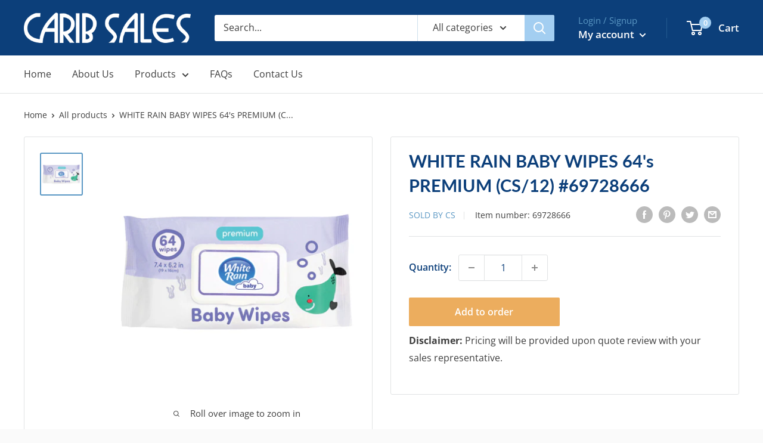

--- FILE ---
content_type: text/javascript
request_url: https://www.caribsalesinc.com/cdn/shop/t/2/assets/custom.js?v=90373254691674712701647874330
body_size: -548
content:
//# sourceMappingURL=/cdn/shop/t/2/assets/custom.js.map?v=90373254691674712701647874330


--- FILE ---
content_type: text/plain
request_url: https://www.google-analytics.com/j/collect?v=1&_v=j102&aip=1&a=668225489&t=pageview&_s=1&dl=https%3A%2F%2Fwww.caribsalesinc.com%2Fproducts%2Fwhite-rain-baby-wipes-64s-premium-cs-12-69728666&ul=en-us%40posix&dt=WHITE%20RAIN%20BABY%20WIPES%2064%27s%20PREMIUM%20(CS%2F12)%20%2369728666&sr=1280x720&vp=1280x720&_u=YADAAEABAAAAACAAI~&jid=1547082697&gjid=1792064802&cid=1346156557.1764032645&tid=UA-217774575-1&_gid=357895307.1764032646&_r=1&_slc=1&gtm=45He5bi1h1n81M4XDBPFv861065834za200zd861065834&gcd=13l3l3l3l1l1&dma=0&tag_exp=103116026~103200004~104527907~104528500~104684208~104684211~115583767~115938466~115938468~116184927~116184929~116217636~116217638~116474637~116514482&z=1453929378
body_size: -571
content:
2,cG-NXHJ4JWPXV